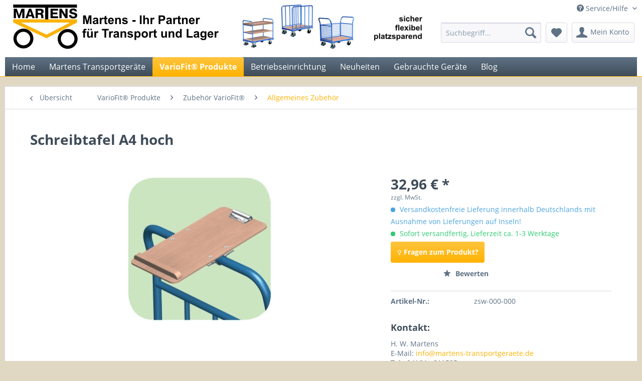

--- FILE ---
content_type: text/html; charset=UTF-8
request_url: https://www.martens-transportgeraete.de/variofit-produkte/zubehoer-variofit/allgemeines-zubehoer/722/schreibtafel-a4-hoch
body_size: 10210
content:
<!DOCTYPE html>
<html class="no-js" itemscope="itemscope" itemtype="http://schema.org/WebPage">
<head>
<meta charset="utf-8">
<meta name="author" content="" />
<meta name="robots" content="index,follow" />
<meta name="revisit-after" content="15 days" />
<meta name="keywords" content="Schreibtafel:Holz, Papierklammer, Bleistiftablage.Befestigung, Rohrschellen.
zzgl., Fracht-, Verpackungskosten!
Format:
A4, hoch
" />
<meta name="description" content="Format: A4 hoch" />
<meta name="google-site-verification" content="iuJFllteWRquRUsoBJWxUKy9l1kQYkVBu6UbJBu4LdA" />
<meta property="og:type" content="product" />
<meta property="og:site_name" content="Martens Transportgeraete Harsefeld - für Ihre innerbetriebliche Lager-Logistik" />
<meta property="og:url" content="https://www.martens-transportgeraete.de/variofit-produkte/zubehoer-variofit/allgemeines-zubehoer/722/schreibtafel-a4-hoch" />
<meta property="og:title" content="Schreibtafel A4 hoch" />
<meta property="og:description" content="Schreibtafel:  Holz mit Papierklammer und Bleistiftablage. Befestigung mit Rohrschellen.
zzgl. Fracht- und Verpackungskosten!
Format:…" />
<meta property="og:image" content="https://www.martens-transportgeraete.de/media/image/e2/b5/66/zsw-000-000.jpg" />
<meta property="product:brand" content="VARIOfit®" />
<meta property="product:price" content="32,96" />
<meta property="product:product_link" content="https://www.martens-transportgeraete.de/variofit-produkte/zubehoer-variofit/allgemeines-zubehoer/722/schreibtafel-a4-hoch" />
<meta name="twitter:card" content="product" />
<meta name="twitter:site" content="Martens Transportgeraete Harsefeld - für Ihre innerbetriebliche Lager-Logistik" />
<meta name="twitter:title" content="Schreibtafel A4 hoch" />
<meta name="twitter:description" content="Schreibtafel:  Holz mit Papierklammer und Bleistiftablage. Befestigung mit Rohrschellen.
zzgl. Fracht- und Verpackungskosten!
Format:…" />
<meta name="twitter:image" content="https://www.martens-transportgeraete.de/media/image/e2/b5/66/zsw-000-000.jpg" />
<meta itemprop="copyrightHolder" content="Martens Transportgeraete Harsefeld - für Ihre innerbetriebliche Lager-Logistik" />
<meta itemprop="copyrightYear" content="2014" />
<meta itemprop="isFamilyFriendly" content="True" />
<meta itemprop="image" content="https://www.martens-transportgeraete.de/media/image/42/ac/97/logo_830x94.jpg" />
<meta name="viewport" content="width=device-width, initial-scale=1.0, user-scalable=no">
<meta name="mobile-web-app-capable" content="yes">
<meta name="apple-mobile-web-app-title" content="Martens Transportgeraete Harsefeld - für Ihre innerbetriebliche Lager-Logistik">
<meta name="apple-mobile-web-app-capable" content="yes">
<meta name="apple-mobile-web-app-status-bar-style" content="default">
<link rel="apple-touch-icon-precomposed" href="https://www.martens-transportgeraete.de/media/image/e6/4c/84/apple-touch-icon.png">
<link rel="shortcut icon" href="https://www.martens-transportgeraete.de/media/image/07/ca/56/favicon-16x16.png">
<meta name="msapplication-navbutton-color" content="#FFB201" />
<meta name="application-name" content="Martens Transportgeraete Harsefeld - für Ihre innerbetriebliche Lager-Logistik" />
<meta name="msapplication-starturl" content="https://www.martens-transportgeraete.de/" />
<meta name="msapplication-window" content="width=1024;height=768" />
<meta name="msapplication-TileImage" content="https://www.martens-transportgeraete.de/media/image/f0/ea/3a/mstile-150x150.png">
<meta name="msapplication-TileColor" content="#FFB201">
<meta name="theme-color" content="#FFB201" />
<link rel="canonical" href="https://www.martens-transportgeraete.de/variofit-produkte/zubehoer-variofit/allgemeines-zubehoer/722/schreibtafel-a4-hoch" />
<title itemprop="name">
Schreibtafel A4 hoch | Martens Transportgeraete Harsefeld - für Ihre innerbetriebliche Lager-Logistik</title>
<link href="/web/cache/1696830694_62b542c115ef08bbabf2674cc4297a70.css" media="all" rel="stylesheet" type="text/css" />
<link type="text/css" media="all" rel="stylesheet" href="/engine/Shopware/Plugins/Community/Frontend/sKUZOPreisAufAnfrage/view/frontend/_resources/styles/PreisAufAnfrage.css" />
</head>
<body class="is--ctl-detail is--act-index" >
<div class="page-wrap">
<noscript class="noscript-main">
<div class="alert is--warning">
<div class="alert--icon">
<i class="icon--element icon--warning"></i>
</div>
<div class="alert--content">
Um Martens&#x20;Transportgeraete&#x20;Harsefeld&#x20;-&#x20;f&#xFC;r&#x20;Ihre&#x20;innerbetriebliche&#x20;Lager-Logistik in vollem Umfang nutzen zu k&ouml;nnen, empfehlen wir Ihnen Javascript in Ihrem Browser zu aktiveren.
</div>
</div>
</noscript>
<header class="header-main">
<div class="top-bar">
<div class="container block-group">
<nav class="top-bar--navigation block" role="menubar">

    



    

<div class="navigation--entry entry--service has--drop-down" role="menuitem" aria-haspopup="true" data-drop-down-menu="true">
<i class="icon--service"></i> Service/Hilfe
<ul class="service--list is--rounded" role="menu">
<li class="service--entry" role="menuitem">
<a class="service--link" href="https://www.martens-transportgeraete.de/ueber-uns" title="Über uns" >
Über uns
</a>
</li>
<li class="service--entry" role="menuitem">
<a class="service--link" href="https://www.martens-transportgeraete.de/forms/index/sFid/5" title="Kontakt" target="_self">
Kontakt
</a>
</li>
<li class="service--entry" role="menuitem">
<a class="service--link" href="https://www.martens-transportgeraete.de/datenschutz" title="Datenschutz" >
Datenschutz
</a>
</li>
<li class="service--entry" role="menuitem">
<a class="service--link" href="https://www.martens-transportgeraete.de/agb" title="AGB" >
AGB
</a>
</li>
<li class="service--entry" role="menuitem">
<a class="service--link" href="https://www.martens-transportgeraete.de/impressum" title="Impressum" >
Impressum
</a>
</li>
</ul>
</div>
</nav>
</div>
</div>
<div class="container header--navigation">
<div class="logo-main block-group" role="banner">
<div class="logo--shop block">
<a class="logo--link" href="https://www.martens-transportgeraete.de/" title="Martens Transportgeraete Harsefeld - für Ihre innerbetriebliche Lager-Logistik - zur Startseite wechseln">
<picture>
<source srcset="https://www.martens-transportgeraete.de/media/image/42/ac/97/logo_830x94.jpg" media="(min-width: 78.75em)">
<source srcset="https://www.martens-transportgeraete.de/media/image/f5/c9/79/logo_590x94.jpg" media="(min-width: 64em)">
<source srcset="https://www.martens-transportgeraete.de/media/image/b8/76/5a/logo_420x94.jpg" media="(min-width: 48em)">
<img srcset="https://www.martens-transportgeraete.de/media/image/35/10/c7/logo_730x75.jpg" alt="Martens Transportgeraete Harsefeld - für Ihre innerbetriebliche Lager-Logistik - zur Startseite wechseln" />
</picture>
</a>
</div>
</div>
<nav class="shop--navigation block-group">
<ul class="navigation--list block-group" role="menubar">
<li class="navigation--entry entry--menu-left" role="menuitem">
<a class="entry--link entry--trigger btn is--icon-left" href="#offcanvas--left" data-offcanvas="true" data-offCanvasSelector=".sidebar-main">
<i class="icon--menu"></i> Menü
</a>
</li>
<li class="navigation--entry entry--search" role="menuitem" data-search="true" aria-haspopup="true" data-minLength="3">
<a class="btn entry--link entry--trigger" href="#show-hide--search" title="Suche anzeigen / schließen">
<i class="icon--search"></i>
<span class="search--display">Suchen</span>
</a>
<form action="/search" method="get" class="main-search--form">
<input type="search" name="sSearch" class="main-search--field" autocomplete="off" autocapitalize="off" placeholder="Suchbegriff..." maxlength="30" />
<button type="submit" class="main-search--button">
<i class="icon--search"></i>
<span class="main-search--text">Suchen</span>
</button>
<div class="form--ajax-loader">&nbsp;</div>
</form>
<div class="main-search--results"></div>
</li>


	<li class="navigation--entry entry--notepad" role="menuitem">
		<a href="https://www.martens-transportgeraete.de/note" title="Merkzettel" class="btn">
			<i class="icon--heart"></i>
					</a>
	</li>




	<li class="navigation--entry entry--account" role="menuitem">
		
			<a href="https://www.martens-transportgeraete.de/account" title="Mein Konto" class="btn is--icon-left entry--link account--link">
				<i class="icon--account"></i>
				<span class="account--display">
					Mein Konto
				</span>
			</a>
		
	</li>








</ul>
</nav>
</div>
</header>
<nav class="navigation-main">
<div class="container" data-menu-scroller="true" data-listSelector=".navigation--list.container" data-viewPortSelector=".navigation--list-wrapper">
<div class="navigation--list-wrapper">
<ul class="navigation--list container" role="menubar" itemscope="itemscope" itemtype="http://schema.org/SiteNavigationElement">
<li class="navigation--entry is--home" role="menuitem"><a class="navigation--link is--first" href="https://www.martens-transportgeraete.de/" title="Home" itemprop="url"><span itemprop="name">Home</span></a></li><li class="navigation--entry" role="menuitem"><a class="navigation--link" href="https://www.martens-transportgeraete.de/martens-transportgeraete/" title="Martens Transportgeräte" itemprop="url"><span itemprop="name">Martens Transportgeräte</span></a></li><li class="navigation--entry is--active" role="menuitem"><a class="navigation--link is--active" href="https://www.martens-transportgeraete.de/variofit-produkte/" title="VarioFit® Produkte" itemprop="url"><span itemprop="name">VarioFit® Produkte</span></a></li><li class="navigation--entry" role="menuitem"><a class="navigation--link" href="https://www.martens-transportgeraete.de/betriebseinrichtung/" title="Betriebseinrichtung" itemprop="url"><span itemprop="name">Betriebseinrichtung</span></a></li><li class="navigation--entry" role="menuitem"><a class="navigation--link" href="https://www.martens-transportgeraete.de/neuheiten/" title="Neuheiten" itemprop="url"><span itemprop="name">Neuheiten</span></a></li><li class="navigation--entry" role="menuitem"><a class="navigation--link" href="https://www.martens-transportgeraete.de/gebrauchte-geraete/" title="Gebrauchte Geräte" itemprop="url"><span itemprop="name">Gebrauchte Geräte</span></a></li><li class="navigation--entry" role="menuitem"><a class="navigation--link" href="https://www.martens-transportgeraete.de/blog/" title="Blog" itemprop="url"><span itemprop="name">Blog</span></a></li>            </ul>
</div>
</div>
</nav>
<section class="content-main container block-group">
<nav class="content--breadcrumb block">
<a class="breadcrumb--button breadcrumb--link" href="https://www.martens-transportgeraete.de/variofit-produkte/zubehoer-variofit/allgemeines-zubehoer/" title="Übersicht">
<i class="icon--arrow-left"></i>
<span class="breadcrumb--title">Übersicht</span>
</a>
<ul class="breadcrumb--list" role="menu" itemscope itemtype="http://schema.org/BreadcrumbList">
<li class="breadcrumb--entry" itemprop="itemListElement" itemscope itemtype="http://schema.org/ListItem">
<a class="breadcrumb--link" href="https://www.martens-transportgeraete.de/variofit-produkte/" title="VarioFit® Produkte" itemprop="item">
<link itemprop="url" href="https://www.martens-transportgeraete.de/variofit-produkte/" />
<span class="breadcrumb--title" itemprop="name">VarioFit® Produkte</span>
</a>
<meta itemprop="position" content="0" />
</li>
<li class="breadcrumb--separator">
<i class="icon--arrow-right"></i>
</li>
<li class="breadcrumb--entry" itemprop="itemListElement" itemscope itemtype="http://schema.org/ListItem">
<a class="breadcrumb--link" href="https://www.martens-transportgeraete.de/variofit-produkte/zubehoer-variofit/" title="Zubehör VarioFit®" itemprop="item">
<link itemprop="url" href="https://www.martens-transportgeraete.de/variofit-produkte/zubehoer-variofit/" />
<span class="breadcrumb--title" itemprop="name">Zubehör VarioFit®</span>
</a>
<meta itemprop="position" content="1" />
</li>
<li class="breadcrumb--separator">
<i class="icon--arrow-right"></i>
</li>
<li class="breadcrumb--entry is--active" itemprop="itemListElement" itemscope itemtype="http://schema.org/ListItem">
<a class="breadcrumb--link" href="https://www.martens-transportgeraete.de/variofit-produkte/zubehoer-variofit/allgemeines-zubehoer/" title="Allgemeines Zubehör" itemprop="item">
<link itemprop="url" href="https://www.martens-transportgeraete.de/variofit-produkte/zubehoer-variofit/allgemeines-zubehoer/" />
<span class="breadcrumb--title" itemprop="name">Allgemeines Zubehör</span>
</a>
<meta itemprop="position" content="2" />
</li>
</ul>
</nav>
<nav class="product--navigation">
<a href="#" class="navigation--link link--prev">
<div class="link--prev-button">
<span class="link--prev-inner">Zurück</span>
</div>
<div class="image--wrapper">
<div class="image--container"></div>
</div>
</a>
<a href="#" class="navigation--link link--next">
<div class="link--next-button">
<span class="link--next-inner">Vor</span>
</div>
<div class="image--wrapper">
<div class="image--container"></div>
</div>
</a>
</nav>
<div class="content-main--inner">
<aside class="sidebar-main off-canvas">
<div class="navigation--smartphone">
<ul class="navigation--list ">
<li class="navigation--entry entry--close-off-canvas">
<a href="#close-categories-menu" title="Menü schließen" class="navigation--link">
Menü schließen <i class="icon--arrow-right"></i>
</a>
</li>
</ul>
<div class="mobile--switches">

    



    

</div>
</div>
<div class="sidebar--categories-wrapper" data-subcategory-nav="true" data-mainCategoryId="3" data-categoryId="1924" data-fetchUrl="/widgets/listing/getCategory/categoryId/1924">
<div class="categories--headline navigation--headline">
Kategorien
</div>
<div class="sidebar--categories-navigation">
<ul class="sidebar--navigation categories--navigation navigation--list is--drop-down is--level0 is--rounded" role="menu">
<li class="navigation--entry has--sub-children" role="menuitem">
<a class="navigation--link link--go-forward" href="https://www.martens-transportgeraete.de/martens-transportgeraete/" data-categoryId="1915" data-fetchUrl="/widgets/listing/getCategory/categoryId/1915" title="Martens Transportgeräte" >
Martens Transportgeräte
<span class="is--icon-right">
<i class="icon--arrow-right"></i>
</span>
</a>
</li>
<li class="navigation--entry is--active has--sub-categories has--sub-children" role="menuitem">
<a class="navigation--link is--active has--sub-categories link--go-forward" href="https://www.martens-transportgeraete.de/variofit-produkte/" data-categoryId="1916" data-fetchUrl="/widgets/listing/getCategory/categoryId/1916" title="VarioFit® Produkte" >
VarioFit® Produkte
<span class="is--icon-right">
<i class="icon--arrow-right"></i>
</span>
</a>
<ul class="sidebar--navigation categories--navigation navigation--list is--level1 is--rounded" role="menu">
<li class="navigation--entry" role="menuitem">
<a class="navigation--link" href="https://www.martens-transportgeraete.de/variofit-produkte/aktenwagen/" data-categoryId="1923" data-fetchUrl="/widgets/listing/getCategory/categoryId/1923" title="Aktenwagen" >
Aktenwagen
</a>
</li>
<li class="navigation--entry" role="menuitem">
<a class="navigation--link" href="https://www.martens-transportgeraete.de/variofit-produkte/auffangwannen/" data-categoryId="1928" data-fetchUrl="/widgets/listing/getCategory/categoryId/1928" title="Auffangwannen" >
Auffangwannen
</a>
</li>
<li class="navigation--entry" role="menuitem">
<a class="navigation--link" href="https://www.martens-transportgeraete.de/variofit-produkte/beistellwagen/" data-categoryId="1936" data-fetchUrl="/widgets/listing/getCategory/categoryId/1936" title="Beistellwagen" >
Beistellwagen
</a>
</li>
<li class="navigation--entry" role="menuitem">
<a class="navigation--link" href="https://www.martens-transportgeraete.de/variofit-produkte/buecherwagen/" data-categoryId="1939" data-fetchUrl="/widgets/listing/getCategory/categoryId/1939" title="Bücherwagen" >
Bücherwagen
</a>
</li>
<li class="navigation--entry" role="menuitem">
<a class="navigation--link" href="https://www.martens-transportgeraete.de/variofit-produkte/c-c-wagen/" data-categoryId="1941" data-fetchUrl="/widgets/listing/getCategory/categoryId/1941" title="C+C Wagen" >
C+C Wagen
</a>
</li>
<li class="navigation--entry" role="menuitem">
<a class="navigation--link" href="https://www.martens-transportgeraete.de/variofit-produkte/der-original-moebelhund/" data-categoryId="1943" data-fetchUrl="/widgets/listing/getCategory/categoryId/1943" title="Der original Möbelhund" >
Der original Möbelhund
</a>
</li>
<li class="navigation--entry has--sub-children" role="menuitem">
<a class="navigation--link link--go-forward" href="https://www.martens-transportgeraete.de/variofit-produkte/esd-wagen/" data-categoryId="1944" data-fetchUrl="/widgets/listing/getCategory/categoryId/1944" title="ESD Wagen" >
ESD Wagen
<span class="is--icon-right">
<i class="icon--arrow-right"></i>
</span>
</a>
</li>
<li class="navigation--entry has--sub-children" role="menuitem">
<a class="navigation--link link--go-forward" href="https://www.martens-transportgeraete.de/variofit-produkte/etagenwagen/" data-categoryId="1946" data-fetchUrl="/widgets/listing/getCategory/categoryId/1946" title="Etagenwagen" >
Etagenwagen
<span class="is--icon-right">
<i class="icon--arrow-right"></i>
</span>
</a>
</li>
<li class="navigation--entry" role="menuitem">
<a class="navigation--link" href="https://www.martens-transportgeraete.de/variofit-produkte/etagenwagenklappbare-boeden/" data-categoryId="1948" data-fetchUrl="/widgets/listing/getCategory/categoryId/1948" title="Etagenwagen/klappbare Böden" >
Etagenwagen/klappbare Böden
</a>
</li>
<li class="navigation--entry" role="menuitem">
<a class="navigation--link" href="https://www.martens-transportgeraete.de/variofit-produkte/eurokastenwagen/" data-categoryId="1950" data-fetchUrl="/widgets/listing/getCategory/categoryId/1950" title="Eurokastenwagen" >
Eurokastenwagen
</a>
</li>
<li class="navigation--entry" role="menuitem">
<a class="navigation--link" href="https://www.martens-transportgeraete.de/variofit-produkte/fass-karren-roller-kipper/" data-categoryId="1952" data-fetchUrl="/widgets/listing/getCategory/categoryId/1952" title="Fass -Karren /-Roller /-Kipper" >
Fass -Karren /-Roller /-Kipper
</a>
</li>
<li class="navigation--entry" role="menuitem">
<a class="navigation--link" href="https://www.martens-transportgeraete.de/variofit-produkte/griffroller/" data-categoryId="1954" data-fetchUrl="/widgets/listing/getCategory/categoryId/1954" title="Griffroller" >
Griffroller
</a>
</li>
<li class="navigation--entry has--sub-children" role="menuitem">
<a class="navigation--link link--go-forward" href="https://www.martens-transportgeraete.de/variofit-produkte/handpritschenwagen/" data-categoryId="1956" data-fetchUrl="/widgets/listing/getCategory/categoryId/1956" title="Handpritschenwagen" >
Handpritschenwagen
<span class="is--icon-right">
<i class="icon--arrow-right"></i>
</span>
</a>
</li>
<li class="navigation--entry" role="menuitem">
<a class="navigation--link" href="https://www.martens-transportgeraete.de/variofit-produkte/hebelroller-rollplatten/" data-categoryId="1958" data-fetchUrl="/widgets/listing/getCategory/categoryId/1958" title="Hebelroller / Rollplatten" >
Hebelroller / Rollplatten
</a>
</li>
<li class="navigation--entry has--sub-children" role="menuitem">
<a class="navigation--link link--go-forward" href="https://www.martens-transportgeraete.de/variofit-produkte/industrieanhaenger/" data-categoryId="1959" data-fetchUrl="/widgets/listing/getCategory/categoryId/1959" title="Industrieanhänger" >
Industrieanhänger
<span class="is--icon-right">
<i class="icon--arrow-right"></i>
</span>
</a>
</li>
<li class="navigation--entry has--sub-children" role="menuitem">
<a class="navigation--link link--go-forward" href="https://www.martens-transportgeraete.de/variofit-produkte/karren/" data-categoryId="1960" data-fetchUrl="/widgets/listing/getCategory/categoryId/1960" title="Karren" >
Karren
<span class="is--icon-right">
<i class="icon--arrow-right"></i>
</span>
</a>
</li>
<li class="navigation--entry" role="menuitem">
<a class="navigation--link" href="https://www.martens-transportgeraete.de/variofit-produkte/kasten-buegelwagen/" data-categoryId="1961" data-fetchUrl="/widgets/listing/getCategory/categoryId/1961" title="Kasten- / Bügelwagen" >
Kasten- / Bügelwagen
</a>
</li>
<li class="navigation--entry" role="menuitem">
<a class="navigation--link" href="https://www.martens-transportgeraete.de/variofit-produkte/kastenwagen/" data-categoryId="1962" data-fetchUrl="/widgets/listing/getCategory/categoryId/1962" title="Kastenwagen" >
Kastenwagen
</a>
</li>
<li class="navigation--entry" role="menuitem">
<a class="navigation--link" href="https://www.martens-transportgeraete.de/variofit-produkte/kistenroller/" data-categoryId="1963" data-fetchUrl="/widgets/listing/getCategory/categoryId/1963" title="Kistenroller" >
Kistenroller
</a>
</li>
<li class="navigation--entry" role="menuitem">
<a class="navigation--link" href="https://www.martens-transportgeraete.de/variofit-produkte/klappbuegelwagen/" data-categoryId="1964" data-fetchUrl="/widgets/listing/getCategory/categoryId/1964" title="Klappbügelwagen" >
Klappbügelwagen
</a>
</li>
<li class="navigation--entry" role="menuitem">
<a class="navigation--link" href="https://www.martens-transportgeraete.de/variofit-produkte/klappbuegelwagen-2-etagen/" data-categoryId="2073" data-fetchUrl="/widgets/listing/getCategory/categoryId/2073" title="Klappbügelwagen 2 Etagen" >
Klappbügelwagen 2 Etagen
</a>
</li>
<li class="navigation--entry" role="menuitem">
<a class="navigation--link" href="https://www.martens-transportgeraete.de/variofit-produkte/kommissionierwagen/" data-categoryId="1965" data-fetchUrl="/widgets/listing/getCategory/categoryId/1965" title="Kommissionierwagen" >
Kommissionierwagen
</a>
</li>
<li class="navigation--entry" role="menuitem">
<a class="navigation--link" href="https://www.martens-transportgeraete.de/variofit-produkte/kommissionierwagen-mit-easystop/" data-categoryId="1966" data-fetchUrl="/widgets/listing/getCategory/categoryId/1966" title="Kommissionierwagen mit EasySTOP" >
Kommissionierwagen mit EasySTOP
</a>
</li>
<li class="navigation--entry" role="menuitem">
<a class="navigation--link" href="https://www.martens-transportgeraete.de/variofit-produkte/langmaterialwagen-roller/" data-categoryId="1967" data-fetchUrl="/widgets/listing/getCategory/categoryId/1967" title="Langmaterialwagen / -roller" >
Langmaterialwagen / -roller
</a>
</li>
<li class="navigation--entry" role="menuitem">
<a class="navigation--link" href="https://www.martens-transportgeraete.de/variofit-produkte/magazinwagen/" data-categoryId="1968" data-fetchUrl="/widgets/listing/getCategory/categoryId/1968" title="Magazinwagen" >
Magazinwagen
</a>
</li>
<li class="navigation--entry" role="menuitem">
<a class="navigation--link" href="https://www.martens-transportgeraete.de/variofit-produkte/materialstaender/" data-categoryId="1969" data-fetchUrl="/widgets/listing/getCategory/categoryId/1969" title="Materialständer" >
Materialständer
</a>
</li>
<li class="navigation--entry has--sub-children" role="menuitem">
<a class="navigation--link link--go-forward" href="https://www.martens-transportgeraete.de/variofit-produkte/palettenfahrgestelle/" data-categoryId="1970" data-fetchUrl="/widgets/listing/getCategory/categoryId/1970" title="Palettenfahrgestelle" >
Palettenfahrgestelle
<span class="is--icon-right">
<i class="icon--arrow-right"></i>
</span>
</a>
</li>
<li class="navigation--entry has--sub-children" role="menuitem">
<a class="navigation--link link--go-forward" href="https://www.martens-transportgeraete.de/variofit-produkte/paketwagen/" data-categoryId="1971" data-fetchUrl="/widgets/listing/getCategory/categoryId/1971" title="Paketwagen" >
Paketwagen
<span class="is--icon-right">
<i class="icon--arrow-right"></i>
</span>
</a>
</li>
<li class="navigation--entry" role="menuitem">
<a class="navigation--link" href="https://www.martens-transportgeraete.de/variofit-produkte/papier-transportroller/" data-categoryId="1972" data-fetchUrl="/widgets/listing/getCategory/categoryId/1972" title="Papier-Transportroller" >
Papier-Transportroller
</a>
</li>
<li class="navigation--entry" role="menuitem">
<a class="navigation--link" href="https://www.martens-transportgeraete.de/variofit-produkte/plattenkarren/" data-categoryId="1973" data-fetchUrl="/widgets/listing/getCategory/categoryId/1973" title="Plattenkarren" >
Plattenkarren
</a>
</li>
<li class="navigation--entry has--sub-children" role="menuitem">
<a class="navigation--link link--go-forward" href="https://www.martens-transportgeraete.de/variofit-produkte/plattenwagen/" data-categoryId="1974" data-fetchUrl="/widgets/listing/getCategory/categoryId/1974" title="Plattenwagen" >
Plattenwagen
<span class="is--icon-right">
<i class="icon--arrow-right"></i>
</span>
</a>
</li>
<li class="navigation--entry has--sub-children" role="menuitem">
<a class="navigation--link link--go-forward" href="https://www.martens-transportgeraete.de/variofit-produkte/reifen-karren-wagen/" data-categoryId="1975" data-fetchUrl="/widgets/listing/getCategory/categoryId/1975" title="Reifen-karren / -wagen" >
Reifen-karren / -wagen
<span class="is--icon-right">
<i class="icon--arrow-right"></i>
</span>
</a>
</li>
<li class="navigation--entry" role="menuitem">
<a class="navigation--link" href="https://www.martens-transportgeraete.de/variofit-produkte/rohrbuegelwagen/" data-categoryId="1976" data-fetchUrl="/widgets/listing/getCategory/categoryId/1976" title="Rohrbügelwagen" >
Rohrbügelwagen
</a>
</li>
<li class="navigation--entry has--sub-children" role="menuitem">
<a class="navigation--link link--go-forward" href="https://www.martens-transportgeraete.de/variofit-produkte/schwerlastwagen/" data-categoryId="1977" data-fetchUrl="/widgets/listing/getCategory/categoryId/1977" title="Schwerlastwagen" >
Schwerlastwagen
<span class="is--icon-right">
<i class="icon--arrow-right"></i>
</span>
</a>
</li>
<li class="navigation--entry has--sub-children" role="menuitem">
<a class="navigation--link link--go-forward" href="https://www.martens-transportgeraete.de/variofit-produkte/selbstkipper-schuettgut/" data-categoryId="1978" data-fetchUrl="/widgets/listing/getCategory/categoryId/1978" title="Selbstkipper Schüttgut" >
Selbstkipper Schüttgut
<span class="is--icon-right">
<i class="icon--arrow-right"></i>
</span>
</a>
</li>
<li class="navigation--entry" role="menuitem">
<a class="navigation--link" href="https://www.martens-transportgeraete.de/variofit-produkte/servierwagen/" data-categoryId="1979" data-fetchUrl="/widgets/listing/getCategory/categoryId/1979" title="Servierwagen" >
Servierwagen
</a>
</li>
<li class="navigation--entry" role="menuitem">
<a class="navigation--link" href="https://www.martens-transportgeraete.de/variofit-produkte/systemroller/" data-categoryId="1980" data-fetchUrl="/widgets/listing/getCategory/categoryId/1980" title="Systemroller" >
Systemroller
</a>
</li>
<li class="navigation--entry has--sub-children" role="menuitem">
<a class="navigation--link link--go-forward" href="https://www.martens-transportgeraete.de/variofit-produkte/systemwagen/" data-categoryId="1981" data-fetchUrl="/widgets/listing/getCategory/categoryId/1981" title="Systemwagen" >
Systemwagen
<span class="is--icon-right">
<i class="icon--arrow-right"></i>
</span>
</a>
</li>
<li class="navigation--entry" role="menuitem">
<a class="navigation--link" href="https://www.martens-transportgeraete.de/variofit-produkte/tischheberoller/" data-categoryId="1982" data-fetchUrl="/widgets/listing/getCategory/categoryId/1982" title="Tischheberoller" >
Tischheberoller
</a>
</li>
<li class="navigation--entry has--sub-children" role="menuitem">
<a class="navigation--link link--go-forward" href="https://www.martens-transportgeraete.de/variofit-produkte/tischwagen/" data-categoryId="1983" data-fetchUrl="/widgets/listing/getCategory/categoryId/1983" title="Tischwagen" >
Tischwagen
<span class="is--icon-right">
<i class="icon--arrow-right"></i>
</span>
</a>
</li>
<li class="navigation--entry has--sub-children" role="menuitem">
<a class="navigation--link link--go-forward" href="https://www.martens-transportgeraete.de/variofit-produkte/tragarmwagen/" data-categoryId="1984" data-fetchUrl="/widgets/listing/getCategory/categoryId/1984" title="Tragarmwagen" >
Tragarmwagen
<span class="is--icon-right">
<i class="icon--arrow-right"></i>
</span>
</a>
</li>
<li class="navigation--entry" role="menuitem">
<a class="navigation--link" href="https://www.martens-transportgeraete.de/variofit-produkte/ueberfahrbruecke-auffahrrampe/" data-categoryId="1985" data-fetchUrl="/widgets/listing/getCategory/categoryId/1985" title="Überfahrbrücke / Auffahrrampe" >
Überfahrbrücke / Auffahrrampe
</a>
</li>
<li class="navigation--entry" role="menuitem">
<a class="navigation--link" href="https://www.martens-transportgeraete.de/variofit-produkte/umwelttechnik/" data-categoryId="1986" data-fetchUrl="/widgets/listing/getCategory/categoryId/1986" title="Umwelttechnik" >
Umwelttechnik
</a>
</li>
<li class="navigation--entry has--sub-children" role="menuitem">
<a class="navigation--link link--go-forward" href="https://www.martens-transportgeraete.de/variofit-produkte/werkstattwagen/" data-categoryId="1987" data-fetchUrl="/widgets/listing/getCategory/categoryId/1987" title="Werkstattwagen" >
Werkstattwagen
<span class="is--icon-right">
<i class="icon--arrow-right"></i>
</span>
</a>
</li>
<li class="navigation--entry has--sub-children" role="menuitem">
<a class="navigation--link link--go-forward" href="https://www.martens-transportgeraete.de/variofit-produkte/werkstueckwagen/" data-categoryId="1988" data-fetchUrl="/widgets/listing/getCategory/categoryId/1988" title="Werkstückwagen" >
Werkstückwagen
<span class="is--icon-right">
<i class="icon--arrow-right"></i>
</span>
</a>
</li>
<li class="navigation--entry is--active has--sub-categories has--sub-children" role="menuitem">
<a class="navigation--link is--active has--sub-categories link--go-forward" href="https://www.martens-transportgeraete.de/variofit-produkte/zubehoer-variofit/" data-categoryId="1917" data-fetchUrl="/widgets/listing/getCategory/categoryId/1917" title="Zubehör VarioFit®" >
Zubehör VarioFit®
<span class="is--icon-right">
<i class="icon--arrow-right"></i>
</span>
</a>
<ul class="sidebar--navigation categories--navigation navigation--list is--level2 navigation--level-high is--rounded" role="menu">
<li class="navigation--entry is--active" role="menuitem">
<a class="navigation--link is--active" href="https://www.martens-transportgeraete.de/variofit-produkte/zubehoer-variofit/allgemeines-zubehoer/" data-categoryId="1924" data-fetchUrl="/widgets/listing/getCategory/categoryId/1924" title="Allgemeines Zubehör" >
Allgemeines Zubehör
</a>
</li>
<li class="navigation--entry" role="menuitem">
<a class="navigation--link" href="https://www.martens-transportgeraete.de/variofit-produkte/zubehoer-variofit/raeder-und-rollen/" data-categoryId="1931" data-fetchUrl="/widgets/listing/getCategory/categoryId/1931" title="Räder und Rollen" >
Räder und Rollen
</a>
</li>
</ul>
</li>
</ul>
</li>
<li class="navigation--entry has--sub-children" role="menuitem">
<a class="navigation--link link--go-forward" href="https://www.martens-transportgeraete.de/betriebseinrichtung/" data-categoryId="1918" data-fetchUrl="/widgets/listing/getCategory/categoryId/1918" title="Betriebseinrichtung" >
Betriebseinrichtung
<span class="is--icon-right">
<i class="icon--arrow-right"></i>
</span>
</a>
</li>
<li class="navigation--entry has--sub-children" role="menuitem">
<a class="navigation--link link--go-forward" href="https://www.martens-transportgeraete.de/neuheiten/" data-categoryId="1919" data-fetchUrl="/widgets/listing/getCategory/categoryId/1919" title="Neuheiten" >
Neuheiten
<span class="is--icon-right">
<i class="icon--arrow-right"></i>
</span>
</a>
</li>
<li class="navigation--entry has--sub-children" role="menuitem">
<a class="navigation--link link--go-forward" href="https://www.martens-transportgeraete.de/gebrauchte-geraete/" data-categoryId="1921" data-fetchUrl="/widgets/listing/getCategory/categoryId/1921" title="Gebrauchte Geräte" >
Gebrauchte Geräte
<span class="is--icon-right">
<i class="icon--arrow-right"></i>
</span>
</a>
</li>
<li class="navigation--entry" role="menuitem">
<a class="navigation--link" href="https://www.martens-transportgeraete.de/blog/" data-categoryId="8" data-fetchUrl="/widgets/listing/getCategory/categoryId/8" title="Blog" >
Blog
</a>
</li>
</ul>
</div>
<div class="shop-sites--container is--rounded">
<div class="shop-sites--headline navigation--headline">
Informationen
</div>
<ul class="shop-sites--navigation sidebar--navigation navigation--list is--drop-down is--level0" role="menu">
<li class="navigation--entry" role="menuitem">
<a class="navigation--link" href="https://www.martens-transportgeraete.de/ueber-uns" title="Über uns" data-categoryId="9" data-fetchUrl="/widgets/listing/getCustomPage/pageId/9" >
Über uns
</a>
</li>
<li class="navigation--entry" role="menuitem">
<a class="navigation--link" href="https://www.martens-transportgeraete.de/forms/index/sFid/5" title="Kontakt" data-categoryId="1" data-fetchUrl="/widgets/listing/getCustomPage/pageId/1" target="_self">
Kontakt
</a>
</li>
<li class="navigation--entry" role="menuitem">
<a class="navigation--link" href="https://www.martens-transportgeraete.de/datenschutz" title="Datenschutz" data-categoryId="7" data-fetchUrl="/widgets/listing/getCustomPage/pageId/7" >
Datenschutz
</a>
</li>
<li class="navigation--entry" role="menuitem">
<a class="navigation--link" href="https://www.martens-transportgeraete.de/agb" title="AGB" data-categoryId="4" data-fetchUrl="/widgets/listing/getCustomPage/pageId/4" >
AGB
</a>
</li>
<li class="navigation--entry" role="menuitem">
<a class="navigation--link" href="https://www.martens-transportgeraete.de/impressum" title="Impressum" data-categoryId="3" data-fetchUrl="/widgets/listing/getCustomPage/pageId/3" >
Impressum
</a>
</li>
</ul>
</div>
</div>
</aside>
<div class="content--wrapper">
<div class="content product--details" itemscope itemtype="http://schema.org/Product" data-product-navigation="/widgets/listing/productNavigation" data-category-id="1924" data-main-ordernumber="zsw-000-000" data-ajax-wishlist="true" data-compare-ajax="true" data-ajax-variants-container="true">
<header class="product--header">
<div class="product--info">
<h1 class="product--title" itemprop="name">
Schreibtafel A4 hoch
</h1>
<div class="product--rating-container">
<a href="#product--publish-comment" class="product--rating-link" rel="nofollow" title="Bewertung abgeben">
<span class="product--rating">
</span>
</a>
</div>
</div>
</header>
<div class="product--detail-upper block-group">
<div class="product--image-container image-slider product--image-zoom" data-image-slider="true" data-image-gallery="true" data-maxZoom="0" data-thumbnails=".image--thumbnails" >
<div class="image-slider--container no--thumbnails">
<div class="image-slider--slide">
<div class="image--box image-slider--item">
<span class="image--element" data-img-large="https://www.martens-transportgeraete.de/media/image/b2/66/a7/zsw-000-000_1280x1280.jpg" data-img-small="https://www.martens-transportgeraete.de/media/image/da/f3/75/zsw-000-000_200x200.jpg" data-img-original="https://www.martens-transportgeraete.de/media/image/e2/b5/66/zsw-000-000.jpg" data-alt="Schreibtafel A4 hoch">
<span class="image--media">
<img srcset="https://www.martens-transportgeraete.de/media/image/d6/4c/98/zsw-000-000_600x600.jpg, https://www.martens-transportgeraete.de/media/image/b4/23/b5/zsw-000-000_600x600@2x.jpg 2x" src="https://www.martens-transportgeraete.de/media/image/d6/4c/98/zsw-000-000_600x600.jpg" alt="Schreibtafel A4 hoch" itemprop="image" />
</span>
</span>
</div>
</div>
</div>
</div>
<div class="product--buybox block">
<meta itemprop="brand" content="VARIOfit®"/>
<div itemprop="offers" itemscope itemtype="http://schema.org/Offer" class="buybox--inner">
<meta itemprop="priceCurrency" content="EUR"/>
<meta itemprop="url" content="https://www.martens-transportgeraete.de/variofit-produkte/zubehoer-variofit/allgemeines-zubehoer/722/schreibtafel-a4-hoch"/>
<div class="product--price price--default">
<span class="price--content content--default">
<meta itemprop="price" content="32.96">
32,96&nbsp;&euro; *
</span>
</div>
<p class="product--tax" data-content="" data-modalbox="true" data-targetSelector="a" data-mode="ajax">
zzgl. MwSt.
</p>
<div class="product--delivery">
<p class="delivery--information">
<span class="delivery--text delivery--text-shipping-free">
<i class="delivery--status-icon delivery--status-shipping-free"></i>
Versandkostenfreie Lieferung innerhalb Deutschlands mit Ausnahme von Lieferungen auf Inseln!
</span>
</p>
<link itemprop="availability" href="http://schema.org/InStock" />
<p class="delivery--information">
<span class="delivery--text delivery--text-available">
<i class="delivery--status-icon delivery--status-available"></i>
Sofort versandfertig, Lieferzeit ca. 1-3 Werktage
</span>
</p>
</div>
<div class="product--configurator">
</div>
<div class="product--additional--questions">
<a href="https://www.martens-transportgeraete.de/support/index/sFid/16/sInquiry/detail/sOrdernumber/zsw-000-000" class="btn is--primary is--large" rel="nofollow" title="Stellen Sie Fragen zum Produkt" data-ajaxurl="https://www.martens-transportgeraete.de/support/index/sFid/16/sInquiry/detail/sOrdernumber/zsw-000-000" data-text="Weiterleiten...">
<i class="icon--light-bulb"></i> <span class="action--text">Fragen zum Produkt?</span>
</a>
</div>
<nav class="product--actions">
<a href="https://www.martens-transportgeraete.de/note/add/ordernumber/zsw-000-000" class="action--link link--notepad btn is--primary is--large" rel="nofollow" title="Auf den Merkzettel" data-ajaxUrl="https://www.martens-transportgeraete.de/note/ajaxAdd/ordernumber/zsw-000-000" data-text="Gemerkt">
<i class="icon--heart"></i> <span class="action--text">Merken</span>
</a>
<a href="#content--product-reviews" data-show-tab="true" class="action--link link--publish-comment btn is--large" rel="nofollow" title="Bewertung abgeben">
<i class="icon--star"></i> Bewerten
</a>
</nav>
</div>
<ul class="product--base-info list--unstyled">
<li class="base-info--entry entry--sku">
<strong class="entry--label">
Artikel-Nr.:
</strong>
<meta itemprop="productID" content="722"/>
<span class="entry--content" itemprop="sku">
zsw-000-000
</span>
</li>
</ul>
</div>
<h3>Kontakt:</h3>H. W. Martens<br />E-Mail: <a href="mailto:&#105;&#110;&#102;&#111;&#064;&#109;&#097;&#114;&#116;&#101;&#110;&#115;&#045;&#116;&#114;&#097;&#110;&#115;&#112;&#111;&#114;&#116;&#103;&#101;&#114;&#097;&#101;&#116;&#101;&#046;&#100;&#101;">&#105;&#110;&#102;&#111;&#064;&#109;&#097;&#114;&#116;&#101;&#110;&#115;&#045;&#116;&#114;&#097;&#110;&#115;&#112;&#111;&#114;&#116;&#103;&#101;&#114;&#097;&#101;&#116;&#101;&#046;&#100;&#101;</a><br />Tel.: 04164 - 811585<br />Mo - Fr: 08:00 - 18:00 Uhr
<hr />
<div style="float: right;">
<script type="text/javascript" src="https://apis.google.com/js/plusone.js"></script>
<g:plusone count="true"></g:plusone>
</div>
<div class="clear"></div>
</div>
<div class="tab-menu--product">
<div class="tab--navigation">
<a href="#" class="tab--link" title="Beschreibung" data-tabName="description">Beschreibung</a>
<a href="#" class="tab--link" title="Bewertungen" data-tabName="rating">
Bewertungen
<span class="product--rating-count">0</span>
</a>
</div>
<div class="tab--container-list">
<div class="tab--container">
<div class="tab--header">
<a href="#" class="tab--title" title="Beschreibung">Beschreibung</a>
</div>
<div class="tab--preview">
Schreibtafel:  Holz mit Papierklammer und Bleistiftablage. Befestigung mit Rohrschellen....<a href="#" class="tab--link" title=" mehr"> mehr</a>
</div>
<div class="tab--content">
<div class="buttons--off-canvas">
<a href="#" title="Menü schließen" class="close--off-canvas">
<i class="icon--arrow-left"></i>
Menü schließen
</a>
</div>
<div class="content--description">
<div class="content--title">
Produktinformationen "Schreibtafel A4 hoch"
</div>
<div class="product--description" itemprop="description">
<p><strong>Schreibtafel:<br></strong>Holz mit Papierklammer und Bleistiftablage.<br>Befestigung mit Rohrschellen.</p>
<p>zzgl. Fracht- und Verpackungskosten!</p>
<table style="border: #004e8d 1px solid;" border="1">
<tbody>
<tr style="background-color: #004e8d;">
<td><span style="color: #ffffff;">Format:</span></td>
</tr>
<tr>
<td>A4 hoch</td>
</tr>
</tbody>
</table>
</div>
<div class="content--title">
Weiterführende Links zu "Schreibtafel A4 hoch"
</div>
<ul class="content--list list--unstyled">
<li class="list--entry">
<a href="https://www.martens-transportgeraete.de/support/index/sFid/16/sInquiry/detail/sOrdernumber/zsw-000-000" rel="nofollow" class="content--link link--contact" title="Fragen zum Artikel?">
<i class="icon--arrow-right"></i> Fragen zum Artikel?
</a>
</li>
</ul>
</div>
</div>
</div>
<div class="tab--container">
<div class="tab--header">
<a href="#" class="tab--title" title="Bewertungen">Bewertungen</a>
<span class="product--rating-count">0</span>
</div>
<div class="tab--preview">
Bewertungen lesen, schreiben und diskutieren...<a href="#" class="tab--link" title=" mehr"> mehr</a>
</div>
<div id="tab--product-comment" class="tab--content">
<div class="buttons--off-canvas">
<a href="#" title="Menü schließen" class="close--off-canvas">
<i class="icon--arrow-left"></i>
Menü schließen
</a>
</div>
<div class="content--product-reviews" id="detail--product-reviews">
<div class="content--title">
Kundenbewertungen für "Schreibtafel A4 hoch"
</div>
<div class="review--form-container">
<div id="product--publish-comment" class="content--title">
Bewertung schreiben
</div>
<div class="alert is--warning is--rounded">
<div class="alert--icon">
<i class="icon--element icon--warning"></i>
</div>
<div class="alert--content">
Bewertungen werden nach Überprüfung freigeschaltet.
</div>
</div>
<form method="post" action="https://www.martens-transportgeraete.de/variofit-produkte/zubehoer-variofit/allgemeines-zubehoer/722/schreibtafel-a4-hoch?action=rating&amp;c=1924#detail--product-reviews" class="content--form review--form">
<input name="sVoteName" type="text" value="" class="review--field" placeholder="Ihr Name" />
<input name="sVoteMail" type="email" value="" class="review--field" placeholder="Ihre E-Mail-Adresse*" required="required" aria-required="true" />
<input name="sVoteSummary" type="text" value="" id="sVoteSummary" class="review--field" placeholder="Zusammenfassung*" required="required" aria-required="true" />
<div class="field--select review--field select-field">
<select name="sVoteStars">
<option value="10">10 sehr gut</option>
<option value="9">9</option>
<option value="8">8</option>
<option value="7">7</option>
<option value="6">6</option>
<option value="5">5</option>
<option value="4">4</option>
<option value="3">3</option>
<option value="2">2</option>
<option value="1">1 sehr schlecht</option>
</select>
</div>
<textarea name="sVoteComment" placeholder="Ihre Meinung" cols="3" rows="2" class="review--field"></textarea>
<div class="review--captcha">
<div class="captcha--placeholder" data-src="/widgets/Captcha/refreshCaptcha"></div>
<strong class="captcha--notice">Bitte geben Sie die Zeichenfolge in das nachfolgende Textfeld ein.</strong>
<div class="captcha--code">
<input type="text" name="sCaptcha" class="review--field" required="required" aria-required="true" />
</div>
</div>
<p class="review--notice">
Die mit einem * markierten Felder sind Pflichtfelder.
</p>
<div class="review--actions">
<button type="submit" class="btn is--primary" name="Submit">
Speichern
</button>
</div>
</form>
</div>
</div>
</div>
</div>
</div>
</div>
<div class="tab-menu--cross-selling">
<div class="tab--navigation">
<a href="#content--also-bought" title="Kunden kauften auch" class="tab--link">Kunden kauften auch</a>
<a href="#content--customer-viewed" title="Kunden haben sich ebenfalls angesehen" class="tab--link">Kunden haben sich ebenfalls angesehen</a>
</div>
<div class="tab--container-list">
<div class="tab--container" data-tab-id="alsobought">
<div class="tab--header">
<a href="#" class="tab--title" title="Kunden kauften auch">Kunden kauften auch</a>
</div>
<div class="tab--content content--also-bought">    
</div>
</div>
<div class="tab--container" data-tab-id="alsoviewed">
<div class="tab--header">
<a href="#" class="tab--title" title="Kunden haben sich ebenfalls angesehen">Kunden haben sich ebenfalls angesehen</a>
</div>
<div class="tab--content content--also-viewed">    
</div>
</div>
</div>
</div>
</div>
</div>
<div class="last-seen-products is--hidden" data-last-seen-products="true">
<div class="last-seen-products--title">
Zuletzt angesehen
</div>
<div class="last-seen-products--slider product-slider" data-product-slider="true">
<div class="last-seen-products--container product-slider--container"></div>
</div>
</div>
</div>
</section>
<footer class="footer-main">
<div class="container">
<div class="footer--columns block-group">
<div class="footer--column column--hotline is--first block">
<div class="column--headline">Kontakt</div>
<div class="column--content">
<p class="column--desc"> E-Mail: <a href="mailto:&#105;&#110;&#102;&#111;&#064;&#109;&#097;&#114;&#116;&#101;&#110;&#115;&#045;&#116;&#114;&#097;&#110;&#115;&#112;&#111;&#114;&#116;&#103;&#101;&#114;&#097;&#101;&#116;&#101;&#046;&#100;&#101;">&#105;&#110;&#102;&#111;&#064;&#109;&#097;&#114;&#116;&#101;&#110;&#115;&#045;&#116;&#114;&#097;&#110;&#115;&#112;&#111;&#114;&#116;&#103;&#101;&#114;&#097;&#101;&#116;&#101;&#046;&#100;&#101;</a><br /><br />Tel.: <a href="tel:+494164811585" class="footer--phone-link">04164 - 811585</a><br/>Mo - Fr: 08:00 - 18:00 Uhr<br /><br />Fax: 04164 - 811587<br /><br />Martens Gerätebau<br />Steinhornskamp 2<br />21698 Harsefeld</p>
</div>
</div>
<div class="footer--column column--menu block">
<div class="column--headline">FAQ</div>
<nav class="column--navigation column--content">
<ul class="navigation--list" role="menu">
<li class="navigation--entry" role="menuitem">
<a class="navigation--link" href="https://www.martens-transportgeraete.de/acht-gute-gruende-fuer-variofit" title="ACHT gute Gründe für VARIOfit">
ACHT gute Gründe für VARIOfit
</a>
</li>
<li class="navigation--entry" role="menuitem">
<a class="navigation--link" href="https://www.martens-transportgeraete.de/allgemein" title="Allgemein">
Allgemein
</a>
</li>
<li class="navigation--entry" role="menuitem">
<a class="navigation--link" href="https://www.martens-transportgeraete.de/easystop" title="EasySTOP">
EasySTOP
</a>
</li>
<li class="navigation--entry" role="menuitem">
<a class="navigation--link" href="https://www.martens-transportgeraete.de/raeder-und-rollen" title="Räder und Rollen">
Räder und Rollen
</a>
</li>
<li class="navigation--entry" role="menuitem">
<a class="navigation--link" href="https://www.martens-transportgeraete.de/totmannbremse" title="Totmannbremse">
Totmannbremse
</a>
</li>
</ul>
</nav>
</div>
<div class="footer--column column--menu block">
<div class="column--headline">Informationen</div>
<nav class="column--navigation column--content">
<ul class="navigation--list" role="menu">
<li class="navigation--entry" role="menuitem">
<a class="navigation--link" href="https://www.martens-transportgeraete.de/ueber-uns" title="Über uns">
Über uns
</a>
</li>
<li class="navigation--entry" role="menuitem">
<a class="navigation--link" href="https://www.martens-transportgeraete.de/forms/index/sFid/5" title="Kontakt" target="_self">
Kontakt
</a>
</li>
<li class="navigation--entry" role="menuitem">
<a class="navigation--link" href="https://www.martens-transportgeraete.de/datenschutz" title="Datenschutz">
Datenschutz
</a>
</li>
<li class="navigation--entry" role="menuitem">
<a class="navigation--link" href="https://www.martens-transportgeraete.de/agb" title="AGB">
AGB
</a>
</li>
<li class="navigation--entry" role="menuitem">
<a class="navigation--link" href="https://www.martens-transportgeraete.de/impressum" title="Impressum">
Impressum
</a>
</li>
</ul>
</nav>
</div>
<script type="text/javascript" src="https://apis.google.com/js/plusone.js"></script>
<g:plusone count="true"></g:plusone>
</div>
<div class="footer--bottom">
<div class="footer--vat-info">
<p class="vat-info--text">
* Alle Preise verstehen sich zzgl. Mehrwertsteuer  und Versandkosten und ggf. Nachnahmegebühren, wenn nicht anders beschrieben
</p>
</div>
<div class="container footer-minimal">
<div class="footer--service-menu">
<ul class="service--list is--rounded" role="menu">
<li class="service--entry" role="menuitem">
<a class="service--link" href="https://www.martens-transportgeraete.de/ueber-uns" title="Über uns" >
Über uns
</a>
</li>
<li class="service--entry" role="menuitem">
<a class="service--link" href="https://www.martens-transportgeraete.de/forms/index/sFid/5" title="Kontakt" target="_self">
Kontakt
</a>
</li>
<li class="service--entry" role="menuitem">
<a class="service--link" href="https://www.martens-transportgeraete.de/datenschutz" title="Datenschutz" >
Datenschutz
</a>
</li>
<li class="service--entry" role="menuitem">
<a class="service--link" href="https://www.martens-transportgeraete.de/agb" title="AGB" >
AGB
</a>
</li>
<li class="service--entry" role="menuitem">
<a class="service--link" href="https://www.martens-transportgeraete.de/impressum" title="Impressum" >
Impressum
</a>
</li>
</ul>
</div>
</div>
<div class="footer--copyright">
Realisiert mit Shopware
</div>
<div class="footer--logo">
<i class="icon--shopware"></i>
</div>
</div>
</div>
</footer>
</div>
<script type="text/javascript" id="footer--js-inline">
var timeNow = 1764108292;
var asyncCallbacks = [];
document.asyncReady = function (callback) {
asyncCallbacks.push(callback);
};
var controller = controller || {"vat_check_enabled":"","vat_check_required":"","register":"https:\/\/www.martens-transportgeraete.de\/register","checkout":"https:\/\/www.martens-transportgeraete.de\/checkout","ajax_search":"https:\/\/www.martens-transportgeraete.de\/ajax_search","ajax_cart":"https:\/\/www.martens-transportgeraete.de\/checkout\/ajaxCart","ajax_validate":"https:\/\/www.martens-transportgeraete.de\/register","ajax_add_article":"https:\/\/www.martens-transportgeraete.de\/checkout\/addArticle","ajax_listing":"\/widgets\/listing\/listingCount","ajax_cart_refresh":"https:\/\/www.martens-transportgeraete.de\/checkout\/ajaxAmount","ajax_address_selection":"https:\/\/www.martens-transportgeraete.de\/address\/ajaxSelection","ajax_address_editor":"https:\/\/www.martens-transportgeraete.de\/address\/ajaxEditor"};
var snippets = snippets || { "noCookiesNotice": "Es wurde festgestellt, dass Cookies in Ihrem Browser deaktiviert sind. Um Martens\x20Transportgeraete\x20Harsefeld\x20\x2D\x20f\u00FCr\x20Ihre\x20innerbetriebliche\x20Lager\x2DLogistik in vollem Umfang nutzen zu k\u00f6nnen, empfehlen wir Ihnen, Cookies in Ihrem Browser zu aktiveren." };
var themeConfig = themeConfig || {"offcanvasOverlayPage":true};
var lastSeenProductsConfig = lastSeenProductsConfig || {"baseUrl":"","shopId":1,"noPicture":"\/themes\/Frontend\/Responsive\/frontend\/_public\/src\/img\/no-picture.jpg","productLimit":"5","currentArticle":{"articleId":722,"linkDetailsRewritten":"https:\/\/www.martens-transportgeraete.de\/variofit-produkte\/zubehoer-variofit\/allgemeines-zubehoer\/722\/schreibtafel-a4-hoch?c=1924","articleName":"Schreibtafel A4 hoch","imageTitle":"Schreibtafel A4 hoch","images":[{"source":"https:\/\/www.martens-transportgeraete.de\/media\/image\/da\/f3\/75\/zsw-000-000_200x200.jpg","retinaSource":"https:\/\/www.martens-transportgeraete.de\/media\/image\/65\/1b\/98\/zsw-000-000_200x200@2x.jpg","sourceSet":"https:\/\/www.martens-transportgeraete.de\/media\/image\/da\/f3\/75\/zsw-000-000_200x200.jpg, https:\/\/www.martens-transportgeraete.de\/media\/image\/65\/1b\/98\/zsw-000-000_200x200@2x.jpg 2x"},{"source":"https:\/\/www.martens-transportgeraete.de\/media\/image\/d6\/4c\/98\/zsw-000-000_600x600.jpg","retinaSource":"https:\/\/www.martens-transportgeraete.de\/media\/image\/b4\/23\/b5\/zsw-000-000_600x600@2x.jpg","sourceSet":"https:\/\/www.martens-transportgeraete.de\/media\/image\/d6\/4c\/98\/zsw-000-000_600x600.jpg, https:\/\/www.martens-transportgeraete.de\/media\/image\/b4\/23\/b5\/zsw-000-000_600x600@2x.jpg 2x"},{"source":"https:\/\/www.martens-transportgeraete.de\/media\/image\/b2\/66\/a7\/zsw-000-000_1280x1280.jpg","retinaSource":"https:\/\/www.martens-transportgeraete.de\/media\/image\/2d\/47\/76\/zsw-000-000_1280x1280@2x.jpg","sourceSet":"https:\/\/www.martens-transportgeraete.de\/media\/image\/b2\/66\/a7\/zsw-000-000_1280x1280.jpg, https:\/\/www.martens-transportgeraete.de\/media\/image\/2d\/47\/76\/zsw-000-000_1280x1280@2x.jpg 2x"}]}};
var csrfConfig = csrfConfig || {"generateUrl":"\/csrftoken","basePath":"","shopId":1};
var statisticDevices = [
{ device: 'mobile', enter: 0, exit: 767 },
{ device: 'tablet', enter: 768, exit: 1259 },
{ device: 'desktop', enter: 1260, exit: 5160 }
];
var cookieRemoval = cookieRemoval || 0;
</script>
<script type="text/javascript">
var datePickerGlobalConfig = datePickerGlobalConfig || {
locale: {
weekdays: {
shorthand: ['So', 'Mo', 'Di', 'Mi', 'Do', 'Fr', 'Sa'],
longhand: ['Sonntag', 'Montag', 'Dienstag', 'Mittwoch', 'Donnerstag', 'Freitag', 'Samstag']
},
months: {
shorthand: ['Jan', 'Feb', 'Mär', 'Apr', 'Mai', 'Jun', 'Jul', 'Aug', 'Sep', 'Okt', 'Nov', 'Dez'],
longhand: ['Januar', 'Februar', 'März', 'April', 'Mai', 'Juni', 'Juli', 'August', 'September', 'Oktober', 'November', 'Dezember']
},
firstDayOfWeek: 1,
weekAbbreviation: 'KW',
rangeSeparator: ' bis ',
scrollTitle: 'Zum Wechseln scrollen',
toggleTitle: 'Zum Öffnen klicken',
daysInMonth: [31, 28, 31, 30, 31, 30, 31, 31, 30, 31, 30, 31]
},
dateFormat: 'Y-m-d',
timeFormat: ' H:i:S',
altFormat: 'j. F Y',
altTimeFormat: ' - H:i'
};
</script>
<iframe id="refresh-statistics" width="0" height="0" style="display:none;"></iframe>
<script type="text/javascript">
(function(window, document) {
var par = document.location.search.match(/sPartner=([^&])+/g),
pid = (par && par[0]) ? par[0].substring(9) : null,
cur = document.location.protocol + '//' + document.location.host,
ref = document.referrer.indexOf(cur) === -1 ? document.referrer : null,
url = "/widgets/index/refreshStatistic",
pth = document.location.pathname.replace("https://www.martens-transportgeraete.de/", "/");
url += url.indexOf('?') === -1 ? '?' : '&';
url += 'requestPage=' + encodeURIComponent(pth);
url += '&requestController=' + encodeURI("detail");
if(pid) { url += '&partner=' + pid; }
if(ref) { url += '&referer=' + encodeURIComponent(ref); }
url += '&articleId=' + encodeURI("722");
if (document.cookie.indexOf('x-ua-device') === -1) {
var i = 0,
device = 'desktop',
width = window.innerWidth,
breakpoints = window.statisticDevices;
if (typeof width !== 'number') {
width = (document.documentElement.clientWidth !== 0) ? document.documentElement.clientWidth : document.body.clientWidth;
}
for (; i < breakpoints.length; i++) {
if (width >= ~~(breakpoints[i].enter) && width <= ~~(breakpoints[i].exit)) {
device = breakpoints[i].device;
}
}
document.cookie = 'x-ua-device=' + device + '; path=/';
}
document
.getElementById('refresh-statistics')
.src = url;
})(window, document);
</script>
<script async src="/web/cache/1696830694_62b542c115ef08bbabf2674cc4297a70.js" id="main-script"></script>
<script type="text/javascript">
/**
* Wrap the replacement code into a function to call it from the outside to replace the method when necessary
*/
var replaceAsyncReady = window.replaceAsyncReady = function() {
document.asyncReady = function (callback) {
if (typeof callback === 'function') {
window.setTimeout(callback.apply(document), 0);
}
};
};
document.getElementById('main-script').addEventListener('load', function() {
if (!asyncCallbacks) {
return false;
}
for (var i = 0; i < asyncCallbacks.length; i++) {
if (typeof asyncCallbacks[i] === 'function') {
asyncCallbacks[i].call(document);
}
}
replaceAsyncReady();
});
</script>
</body>
</html>

--- FILE ---
content_type: text/html; charset=utf-8
request_url: https://accounts.google.com/o/oauth2/postmessageRelay?parent=https%3A%2F%2Fwww.martens-transportgeraete.de&jsh=m%3B%2F_%2Fscs%2Fabc-static%2F_%2Fjs%2Fk%3Dgapi.lb.en.W5qDlPExdtA.O%2Fd%3D1%2Frs%3DAHpOoo8JInlRP_yLzwScb00AozrrUS6gJg%2Fm%3D__features__
body_size: 161
content:
<!DOCTYPE html><html><head><title></title><meta http-equiv="content-type" content="text/html; charset=utf-8"><meta http-equiv="X-UA-Compatible" content="IE=edge"><meta name="viewport" content="width=device-width, initial-scale=1, minimum-scale=1, maximum-scale=1, user-scalable=0"><script src='https://ssl.gstatic.com/accounts/o/2580342461-postmessagerelay.js' nonce="V7UfXpCe_rZAlYExfK2Ltg"></script></head><body><script type="text/javascript" src="https://apis.google.com/js/rpc:shindig_random.js?onload=init" nonce="V7UfXpCe_rZAlYExfK2Ltg"></script></body></html>